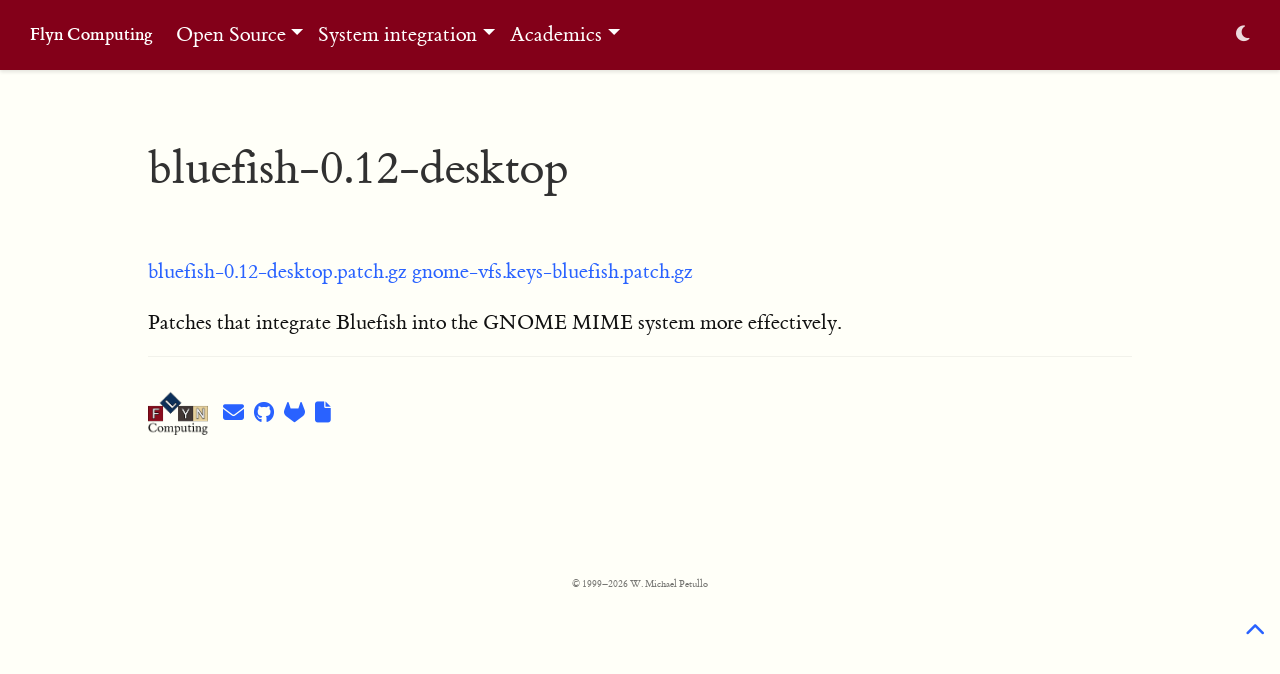

--- FILE ---
content_type: text/html
request_url: https://flyn.org/patches/bluefish-0.12-desktop/
body_size: 11322
content:
<!DOCTYPE html>
<!-- This site was created with Hugo Blox. https://hugoblox.com -->
<!-- Last Published: January 12, 2026 -->
<html lang="en-us">
<head>
  <meta name="generator" content="HTML Tidy for HTML5 for Linux version 5.8.0">
  <meta charset="utf-8">
  <meta name="viewport" content="width=device-width, initial-scale=1">
  <meta http-equiv="X-UA-Compatible" content="IE=edge">
  <meta name="generator" content="Hugo Blox Builder 5.9.7">
  <link rel="stylesheet" href="/css/vendor-bundle.min.e4b9d3e8ce28da563d74b4089f677743.css" media="print" onload="this.media='all'">
  <link rel="stylesheet" href="https://cdn.jsdelivr.net/gh/jpswalsh/academicons@1.9.4/css/academicons.min.css" integrity="sha512-IW0nhlW5MgNydsXJO40En2EoCkTTjZhI3yuODrZIc8cQ4h1XcF53PsqDHa09NqnkXuIe0Oiyyj171BqZFwISBw==" crossorigin="anonymous" media="print" onload="this.media='all'">
  <link rel="stylesheet" href="https://cdn.jsdelivr.net/npm/leaflet@1.7.1/dist/leaflet.min.css" integrity="" crossorigin="anonymous" media="print" onload="this.media='all'">
  <link rel="stylesheet" href="/css/wowchemy.123533f11499f4e64e817beef747e397.css">
  <link rel="stylesheet" href="/css/libs/chroma/github-light.min.css" title="hl-light" media="print" onload="this.media='all'">
  <link rel="stylesheet" href="/css/libs/chroma/dracula.min.css" title="hl-dark" media="print" onload="this.media='all'" disabled>
  <meta name="description" content="Tie Bluefish to GNOME MIME system">
  <link rel="alternate" hreflang="en-us" href="https://www.flyn.org/patches/bluefish-0.12-desktop/">
  <link rel="canonical" href="https://www.flyn.org/patches/bluefish-0.12-desktop/">
  <link rel="manifest" href="/manifest.webmanifest">
  <link rel="icon" type="image/png" href="/media/icon_hu_2122fa737ce499d2.png">
  <link rel="apple-touch-icon" type="image/png" href="/media/icon_hu_2664554f91d06640.png">
  <meta name="theme-color" content="#2962ff">
  <meta property="twitter:card" content="summary">
  <meta property="twitter:image" content="https://www.flyn.org/media/icon_hu_fd40cf36a6f49128.png">
  <meta property="og:type" content="website">
  <meta property="og:site_name" content="Flyn Computing">
  <meta property="og:url" content="https://www.flyn.org/patches/bluefish-0.12-desktop/">
  <meta property="og:title" content="bluefish-0.12-desktop | Flyn Computing">
  <meta property="og:description" content="Tie Bluefish to GNOME MIME system">
  <meta property="og:image" content="https://www.flyn.org/media/icon_hu_fd40cf36a6f49128.png">
  <meta property="og:locale" content="en-us">
  <meta property="article:published_time" content="2020-03-12T09:02:58-04:00">
  <meta property="article:modified_time" content="2020-03-12T09:02:58-04:00">
  <title>bluefish-0.12-desktop | Flyn Computing</title>
</head>
<body id="top" data-spy="scroll" data-offset="70" data-target="#TableOfContents" class="page-wrapper" data-wc-page-id="097759963d4979993aa7e2d3a1b29589">
  <script src="/js/wowchemy-init.min.8e6dd90d5739d8e4971b131560168d07.js"></script>
  <aside class="search-modal" id="search">
    <div class="container">
      <section class="search-header">
        <div class="row no-gutters justify-content-between mb-3">
          <div class="col-6">
            <h1>Search</h1>
          </div>
          <div class="col-6 col-search-close">
            <a class="js-search" href="#" aria-label="Close"><i class="fas fa-times-circle text-muted" aria-hidden="true"></i></a>
          </div>
        </div>
        <div id="search-box">
          <input name="q" id="search-query" placeholder="Search..." autocapitalize="off" autocomplete="off" autocorrect="off" spellcheck="false" type="search" class="form-control" aria-label="Search...">
        </div>
      </section>
      <section class="section-search-results">
        <div id="search-hits"></div>
      </section>
    </div>
  </aside>
  <div class="page-header header--fixed">
    <header>
      <nav class="navbar navbar-expand-lg navbar-light compensate-for-scrollbar" id="navbar-main">
        <div class="container-xl">
          <div class="d-none d-lg-inline-flex">
            <a class="navbar-brand" href="/">Flyn Computing</a>
          </div><button type="button" class="navbar-toggler" data-toggle="collapse" data-target="#navbar-content" aria-controls="navbar-content" aria-expanded="false" aria-label="Toggle navigation"><span><i class="fas fa-bars"></i></span></button>
          <div class="navbar-brand-mobile-wrapper d-inline-flex d-lg-none">
            <a class="navbar-brand" href="/">Flyn Computing</a>
          </div>
          <div class="navbar-collapse main-menu-item collapse justify-content-start" id="navbar-content">
            <ul class="navbar-nav d-md-inline-flex">
              <li class="nav-item dropdown">
                <a href="#" class="nav-link dropdown-toggle" data-toggle="dropdown" aria-haspopup="true"><span>Open Source</span><span class="caret"></span></a>
                <div class="dropdown-menu">
                  <a class="dropdown-item" href="/projects/"><span>Projects</span></a> <a class="dropdown-item" href="/patches/"><span>Patches</span></a> <a class="dropdown-item" href="/oss-statistics/"><span>Statistics</span></a>
                </div>
              </li>
              <li class="nav-item dropdown">
                <a href="#" class="nav-link dropdown-toggle" data-toggle="dropdown" aria-haspopup="true"><span>System integration</span><span class="caret"></span></a>
                <div class="dropdown-menu">
                  <a class="dropdown-item" href="/notes/"><span>Notes</span></a> <a class="dropdown-item" href="/SRPMS/"><span>SRPMs</span></a>
                </div>
              </li>
              <li class="nav-item dropdown">
                <a href="#" class="nav-link dropdown-toggle" data-toggle="dropdown" aria-haspopup="true"><span>Academics</span><span class="caret"></span></a>
                <div class="dropdown-menu">
                  <a class="dropdown-item" href="/publications/"><span>Publications</span></a> <a class="dropdown-item" href="/proposals/"><span>Proposals</span></a> <a class="dropdown-item" href="/reading/"><span>Reading List</span></a> <a class="dropdown-item" href="/CDX/"><span>CDX</span></a> <a class="dropdown-item" href="/academic-statistics/"><span>Statistics</span></a>
                </div>
              </li>
            </ul>
          </div>
          <ul class="nav-icons navbar-nav flex-row ml-auto d-flex pl-md-2">
            <li class="nav-item dropdown theme-dropdown">
              <a href="#" class="nav-link" data-toggle="dropdown" aria-haspopup="true" aria-label="Display preferences"><i class="fas fa-moon" aria-hidden="true"></i></a>
              <div class="dropdown-menu">
                <a href="#" class="dropdown-item js-set-theme-light"><span>Light</span></a> <a href="#" class="dropdown-item js-set-theme-dark"><span>Dark</span></a> <a href="#" class="dropdown-item js-set-theme-auto"><span>Automatic</span></a>
              </div>
            </li>
          </ul>
        </div>
      </nav>
    </header>
  </div>
  <div class="page-body">
    <article class="article">
      <div class="article-container pt-3">
        <h1>bluefish-0.12-desktop</h1>
        <div class="article-metadata"></div>
      </div>
      <div class="article-container">
        <div class="article-style">
          <p><a href="bluefish-0.12-desktop.patch.gz">bluefish-0.12-desktop.patch.gz</a> <a href="gnome-vfs.keys-bluefish.patch.gz">gnome-vfs.keys-bluefish.patch.gz</a></p>
          <p>Patches that integrate Bluefish into the GNOME MIME system more effectively.</p>
        </div>
        <div class="media author-card content-widget-hr">
          <a href="/authors/admin/"><img class="avatar mr-3 avatar-square" src="/authors/admin/avatar_hu_de6ab49d54e5f0b3.png" alt=""></a>
          <div class="media-body">
            <h5 class="card-title"><a href="/authors/admin/"></a></h5>
            <ul class="network-icon" aria-hidden="true">
              <li>
                <a href="mailto:mike@flyn.org"><i class="fas fa-envelope"></i></a>
              </li>
              <li>
                <a href="https://github.com/flyn-org" target="_blank" rel="noopener"><i class="fab fa-github"></i></a>
              </li>
              <li>
                <a href="https://gitlab.com/flyn.org" target="_blank" rel="noopener"><i class="fab fa-gitlab"></i></a>
              </li>
              <li>
                <a href="/files/cv_w_michael_petullo.pdf"><i class="fa fa-file"></i></a>
              </li>
            </ul>
          </div>
        </div>
      </div>
    </article>
  </div>
  <div class="page-footer">
    <div class="container">
      <footer class="site-footer">
        <p class="powered-by"></p>
        <p class="powered-by copyright-license-text">© 1999–2026 W. Michael Petullo</p>
        <p class="powered-by"><span class="float-right" aria-hidden="true"><a href="#" class="back-to-top"><span class="button_icon"><i class="fas fa-chevron-up fa-2x"></i></span></a></span></p>
      </footer>
    </div>
  </div>
  <script src="/js/vendor-bundle.min.f01ffd8c6db49e23c533afb9b99a9a99.js"></script> 
  <script src="https://cdn.jsdelivr.net/npm/leaflet@1.7.1/dist/leaflet.min.js" integrity="" crossorigin="anonymous"></script> 
  <script id="search-hit-fuse-template" type="text/x-template">

    <div class="search-hit" id="summary-{{key}}">
      <div class="search-hit-content">
        <div class="search-hit-name">
          <a href="{{relpermalink}}">{{title}}</a>
          <div class="article-metadata search-hit-type">{{type}}</div>
          <p class="search-hit-description">{{snippet}}</p>
        </div>
      </div>
    </div>
  </script> 
  <script src="https://cdn.jsdelivr.net/gh/krisk/Fuse@v3.2.1/dist/fuse.min.js" integrity="sha512-o38bmzBGX+hD3JHWUFCDA09btWaqrNmoJ3RXLlrysA7PP01Kgs4UlE4MhelE1v5dJR3+cxlR4qQlotsW7jKsnw==" crossorigin="anonymous"></script> 
  <script src="https://cdn.jsdelivr.net/gh/julmot/mark.js@8.11.1/dist/jquery.mark.min.js" integrity="sha512-mhbv5DqBMgrWL+32MmsDOt/OAvqr/cHimk6B8y/bx/xS88MVkYGPiVv2ixKVrkywF2qHplNRUvFsAHUdxZ3Krg==" crossorigin="anonymous"></script> 
  <script id="page-data" type="application/json">
  {"use_headroom":true}
  </script> 
  <script src="/js/wowchemy-headroom.b95a7e109243f29d04930ae8cb49a756.js" type="module"></script> 
  <script src="/en/js/wowchemy.min.69fc52a6dc16aaf1a452cfbb36466dac.js"></script> 
  <script src="/js/wowchemy-map.a26e9d2f7238ba5b868384f1c5bc6477.js" type="module"></script>
  <div id="modal" class="modal fade" role="dialog">
    <div class="modal-dialog">
      <div class="modal-content">
        <div class="modal-header">
          <h5 class="modal-title">Cite</h5><button type="button" class="close" data-dismiss="modal" aria-label="Close"><span aria-hidden="true">×</span></button>
        </div>
        <div class="modal-body">
          <pre><code></code></pre>
        </div>
        <div class="modal-footer">
          <a class="btn btn-outline-primary my-1 js-copy-cite" href="#" target="_blank"><i class="fas fa-copy"></i> Copy</a> <a class="btn btn-outline-primary my-1 js-download-cite" href="#" target="_blank"><i class="fas fa-download"></i> Download</a>
          <div id="modal-error"></div>
        </div>
      </div>
    </div>
  </div>
  <script src="/js/wowchemy-publication.9c0e895144aef5a693008b5c5d450147.js" type="module"></script>
</body>
</html>
